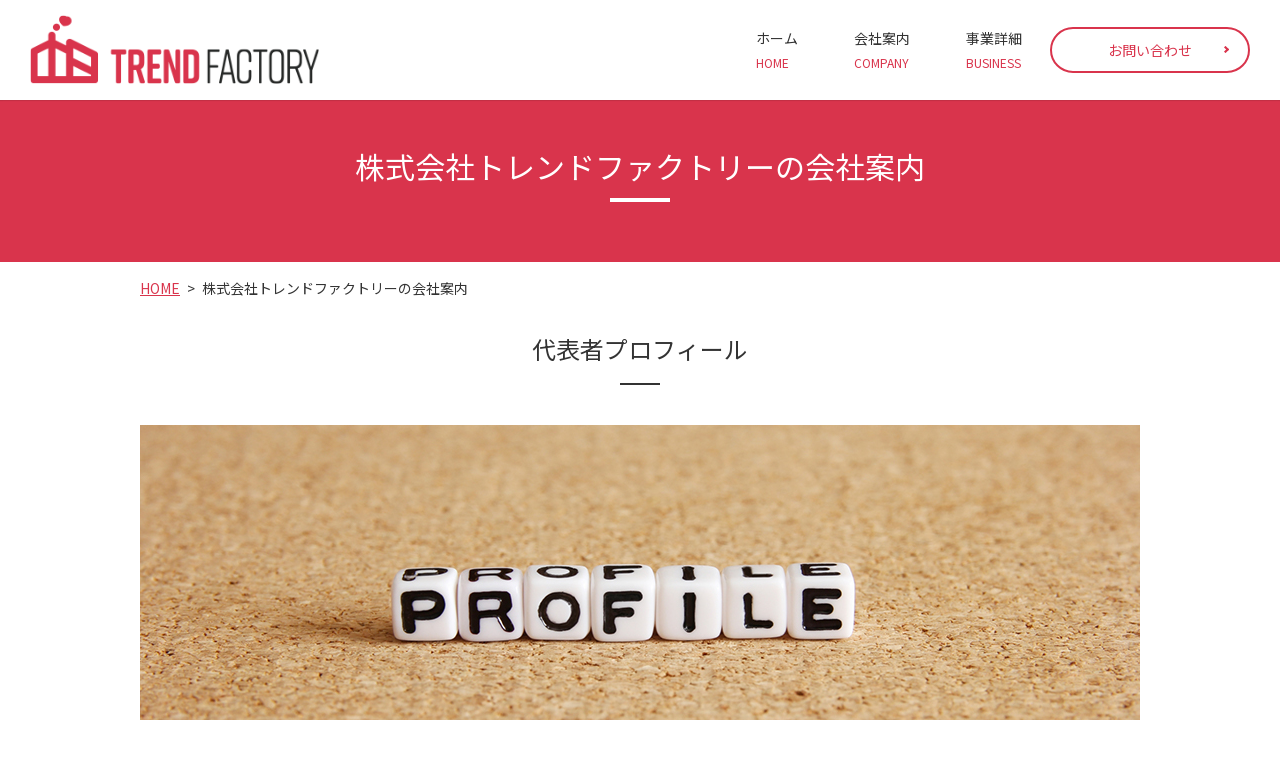

--- FILE ---
content_type: text/html
request_url: https://www.trendfactory.jp/company/
body_size: 3437
content:
<!doctype html>
<!--[if IE]>
<html class="no-js ie" lang="ja">
<![endif]-->
<!--[if !IE]><!-->
<html class="no-js" lang="ja">
<!--<![endif]-->
<head>
  <meta charset="utf-8">
  <meta http-equiv="X-UA-Compatible" content="IE=edge,chrome=1">
  <link rel="canonical" href="https://www.trendfactory.jp/company/">

  <title>株式会社トレンドファクトリーの会社案内｜代表者プロフィール</title>

  <meta name="keywords" content="株式会社トレンドファクトリー,代表者プロフィール,俺のイタリアン,国会議員秘書,PR業務">
  <meta name="description" content="俺のイタリアンなどを展開する「俺の株式会社」創業期の企業戦略や広報を担当したのちに独立。現在、おもに中堅・大手外食企業の広報・PR業務支援を行う傍ら、中小企業庁の全国支援事業「専門家派遣事業」のPR専門家としても活動中。">
  <meta name="viewport" content="width=device-width, initial-scale=1">
  <meta property="og:url" content="https://www.trendfactory.jp/company/">
  <meta property="og:type" content="website">
  <meta property="og:image" content="https://www.trendfactory.jp/assets/img/logo_ogp.jpg">
  <meta property="og:title" content="株式会社トレンドファクトリーの会社案内｜代表者プロフィール">
  <meta property="og:site_name" content="株式会社トレンドファクトリー">
  <meta property="og:description" content="俺のイタリアンなどを展開する「俺の株式会社」創業期の企業戦略や広報を担当したのちに独立。現在、おもに中堅・大手外食企業の広報・PR業務支援を行う傍ら、中小企業庁の全国支援事業「専門家派遣事業」のPR専門家としても活動中。">
  <link href="https://fonts.googleapis.com/css?family=Noto+Sans+JP:400,700&amp;subset=japanese" rel="stylesheet" />
  <link href="../assets/css/main.css" rel="stylesheet">
  <link href="../assets/css/animate.min.css" rel="stylesheet">
  <script src="../assets/js/vendor/respond.min.js"></script>
    <script type="application/ld+json">
{
  "@context": "http://schema.org/",
  "@type": "LocalBusiness",
  "name": "株式会社トレンドファクトリー",
  "logo": "https://www.trendfactory.jp/assets/img/logo.png",
  "image": "https://www.trendfactory.jp/assets/img/logo_ogp.jpg",
  "address": "〒107-0061　東京都港区北青山2-7-13 プラセオ青山ビル 3階",
  "telephone": "03-6384-0222",
  "faxNumber": "03-6384-0222",
  "email": "info@trendfactory.jp",
  "url": "https://www.trendfactory.jp/"
}
</script>
</head>
<body>

  <div id="fb-root"></div>
  <script>(function(d, s, id) {
    var js, fjs = d.getElementsByTagName(s)[0];
    if (d.getElementById(id)) return;
    js = d.createElement(s); js.id = id;
    js.src = "//connect.facebook.net/ja_JP/sdk.js#xfbml=1&version=v2.10";
    fjs.parentNode.insertBefore(js, fjs);
  }(document, 'script', 'facebook-jssdk'));</script>

  <header>
    <section class="primary_header">
      <div class="container">
        <div class="row">
          <div class="title">
            <a href="../"><img src="../assets/img/logo.png" alt="株式会社トレンドファクトリー"></a>
          </div>
          <nav class="global_nav">
            <ul>
              <li><a href="../">ホーム<span class="subtitle">HOME</span></a></li>
                <li><a href="../company">会社案内<span class="subtitle">COMPANY</span></a></li>
                <li><a href="../business">事業詳細<span class="subtitle">BUSINESS</span></a></li>
                <li><a href="../contact" class="add_arrow button button-flat">お問い合わせ</a></li>
                </ul>
            <div class="menu_icon">
              <a href="#menu"><i class="hamburger"></i>MENU</a>
            </div>
          </nav>
        </div>
      </div>
    </section>
  </header>

  <main>
    <h1>株式会社トレンドファクトリーの会社案内</h1>

    <section class="crumbs_area">
      <div class="container gutters">
        <div class="row">
          <div class="col span_12">
            <ul>
              <li><a href="../">HOME</a></li>
              <li>株式会社トレンドファクトリーの会社案内</li>
            </ul>
          </div>
        </div>
      </div>
    </section>

      <a class="anchor" id="01"></a>
      <section>
     <h2>代表者プロフィール</h2>
      <div class="container gutters">
        <div class="row">
          <div class="col span_12">
              <img src="../assets/img/company_img001.jpg"alt="代表者プロフィール">
              <p class="text-large">代表者:浅野　まり</p>
              <h3>経歴・実績</h3>
              <p>ナレーター・雑誌ライター・国会議員秘書を経て、俺のイタリアンなどを展開する「俺の株式会社」創業期の企業戦略や広報を担当したのちに独立。<br>現在、おもに中堅・大手外食企業の広報・PR業務支援を行う傍ら、中小企業庁の全国支援事業「専門家派遣事業」のPR専門家としても活動中。<br><br>
                  一般社団法人日本外食リサーチ&PR協会　代表理事</p><br>
              <!--<h3>強み</h3>
              <h4>商品企画・開発力</h4>
              <p>1号店OPENと同時に瞬く間に注目の業態・商品へ！<br>
              また、季節・イベント商品も随時開発。</p>
              <h4>PR力</h4>
              <p>これまでの経験・人脈を活かして、取材が続々と！</p>-->
          </div>
        </div>
      </div>
    </section>

      <section class="highlight">
      <h2>会社概要</h2>
      <div class="container">
        <div class="row">
          <div class="col span_12">
            <table class="table-default responsive-stack">
              <tbody>
                <tr>
                  <th style="width:25%;">会社名</th>
                  <td>株式会社トレンドファクトリー
</td>
                </tr>
                <tr>
                  <th>代表</th>
                  <td>浅野　まり</td>
                </tr>
                <tr>
                  <th>本社所在地</th>
                  <td>〒107-0052　東京都港区赤坂5-2-33 IsaI Akasaka 17階</td>
                </tr>
                <tr>
                  <th>京橋オフィス所在地</th>
                  <td>〒104-0031 東京都中央区京橋2-7-8 FPG links KYOBASHI4階</td>
                </tr>
                <!--<tr>
                  <th>電話番号</th>
                  <td><span class="pc-only">03-6384-0222</span>
                      <span class="sp-only"><a href="tel:03-6384-0222
">03-6384-0222
                          </a></span></td>
                </tr>-->
                <tr>
                  <th>ファックス番号</th>
                  <td>03-6384-0222
</td>
                </tr>
                <!--<tr>
                  <th>メールアドレス</th>
                  <td><a href="mailto:"></a></td>
                </tr>-->
                <!--<tr>
                  <th>営業時間</th>
                  <td></td>
                </tr>-->
                <!--<tr>
                  <th>定休日</th>
                  <td></td>
                </tr>-->
              </tbody>
            </table>
          </div>
        </div>
      </div>
    </section>

      <section>
      <h2>アクセス</h2>
      <div class="container">
        <div class="row shopinfo">
          <div class="col span12">
            <div class="map_container">
              <iframe src="https://www.google.com/maps/embed?pb=!1m18!1m12!1m3!1d12964.768738275192!2d139.72211580123852!3d35.67226956326268!2m3!1f0!2f0!3f0!3m2!1i1024!2i768!4f13.1!3m3!1m2!1s0x60188b7eb90a6483%3A0x6ebd9f58664d25e4!2sIsaI%20AkasakA!5e0!3m2!1sja!2sjp!4v1729213093037!5m2!1sja!2sjp" frameborder="0" style="border:0" allowfullscreen class="googlemap"></iframe>
            </div>
            <!--<p>〒107-0061　<br>東京都港区北青山2-7-13 プラセオ青山ビル 3階<br>
                 <span class="pc-only">03-6384-0222</span>
                      <span class="sp-only"><a href="tel:03-6384-0222
">03-6384-0222
                          </a></span><br>
                <br>
                東京メトロ銀座線　外苑前駅より　徒歩1分
            </p>-->
          </div>
        </div>
      </div>
    </section>

  </main>

  <section class="share_button">
    <div class="container">
      <!-- Facebook -->
      <div class="fb-share-button" data-href="https://www.trendfactory.jp/company/" data-layout="button" data-size="small" data-mobile-iframe="false"><a class="fb-xfbml-parse-ignore" target="_blank" href="https://www.facebook.com/sharer/sharer.php?u=https%3A%2F%2Fwww.trendfactory.jp%2Fcompany%2F&amp;src=sdkpreparse">シェア</a></div>
      <!-- Twitter -->
      <a href="https://twitter.com/share" class="twitter-share-button" data-lang="ja">ツイート</a>
      <script>!function(d,s,id){var js,fjs=d.getElementsByTagName(s)[0],p=/^http:/.test(d.location)?'http':'https';if(!d.getElementById(id)){js=d.createElement(s);js.id=id;js.src=p+'://platform.twitter.com/widgets.js';fjs.parentNode.insertBefore(js,fjs);}}(document,'script','twitter-wjs');</script>
      <!-- LINE -->
      <div class="line-it-button" data-lang="ja" data-type="share-a" data-url="https://www.trendfactory.jp/company/" style="display: none;"></div>
      <script src="https://d.line-scdn.net/r/web/social-plugin/js/thirdparty/loader.min.js" async="async" defer="defer"></script>
    </div>
  </section>

  <footer>
    <div class="container">
      <div class="row nav">
        <nav class="col span_12">
          <ul>
            <li><a href="../">ホーム</a></li>
              <li><a href="../company">会社案内</a></li>
              <li><a href="../business">事業詳細</a></li>
              <li class="contact"><a href="../contact">お問い合わせ</a></li>
              <li><a href="../policy">プライバシーポリシー</a></li>
              </ul>
        </nav>
      </div>
      <div class="row copyright">
        <div class="col span_12">
          <p>Copyright(C) 株式会社トレンドファクトリー All Rights Reserved.<br>【掲載の記事・写真・イラストなどの無断複写・転載を禁じます】</p>
        </div>
      </div>
    </div>
    <p class="pagetop"><a href="#top"><object type="image/svg+xml" data="../assets/img/parts/btn_scroll_top.svg"></object></a></p>
  </footer>

  <script src="../assets/js/vendor/bundle.js"></script>
  <script src="../assets/js/vendor/wow.min.js"></script>
  <script src="../assets/js/main.js"></script>
</body>
</html>
